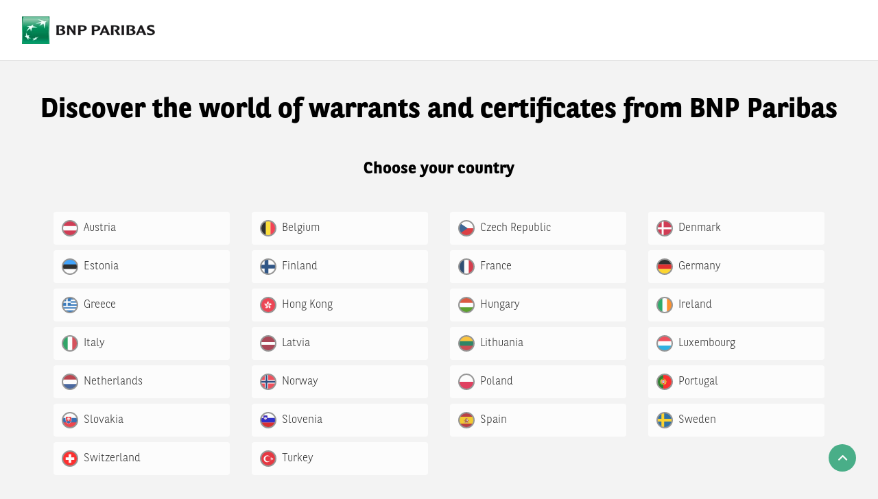

--- FILE ---
content_type: image/svg+xml
request_url: https://warrants.bnpparibas.com/Content/svg/flags/ie.svg
body_size: -1428
content:
<svg xmlns="http://www.w3.org/2000/svg" id="flag-icons-ie" viewBox="0 0 512 512">
  <g fill-rule="evenodd" stroke-width="1pt">
    <path fill="#fff" d="M0 0h512v512H0z"/>
    <path fill="#009A49" d="M0 0h170.7v512H0z"/>
    <path fill="#FF7900" d="M341.3 0H512v512H341.3z"/>
  </g>
</svg>
